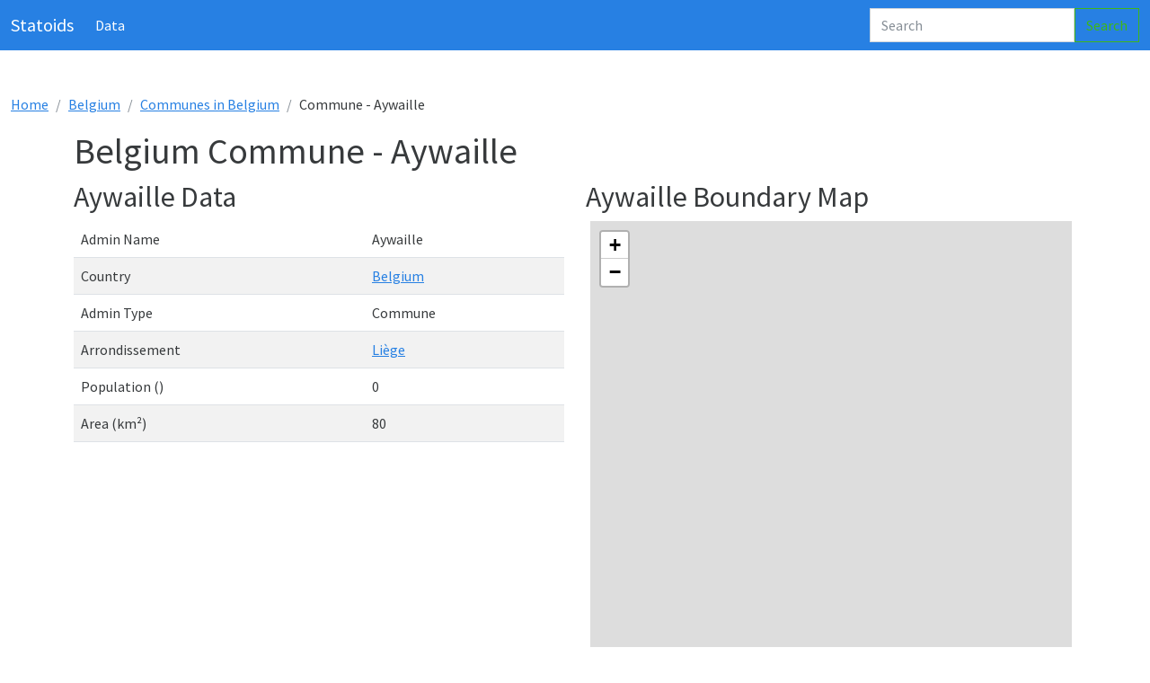

--- FILE ---
content_type: text/html;charset=UTF-8
request_url: https://www.statoids.org/en/be/admin-profile/belgium/level4/aywaille
body_size: 9346
content:

<!doctype html>
<html lang="en">
  <head>
    <meta charset="utf-8">
    <title>Statoids - Belgium Commune - Aywaille Map Boundary and Data - Updated February 2026</title>
    <meta name="viewport" content="width=device-width, initial-scale=1">
    <meta name="description" content="Statoids - Interactive Map, Statistics and Data for Belgium Commune Aywaille">
    <meta name="author" content="statoids">
    <link rel="canonical" href="https://www.statoids.org/en/be/admin-profile/belgium/level4/aywaille">
    <base href="//www.statoids.org/">
    <meta name="twitter:site" value="@statoids"/>
    <meta name="twitter:card" content="summary">
    <meta name="twitter:title" content="Statoids - Belgium Commune - Aywaille Map Boundary and Data - Updated February 2026" />
    <meta name="twitter:description" content="Statoids - Interactive Map, Statistics and Data for Belgium Commune Aywaille" />
    <meta name="twitter:image" content="//www.statoids.org/img/statoids.png" />

    <meta property="og:description" content="Statoids - Interactive Map, Statistics and Data for Belgium Commune Aywaille"/>
    <meta property="og:type" content="article"/>
    <meta property="og:site_name" content="statoids.org"/>
    <meta property="og:image" content="//www.statoids.org/img/statoids.png"/>
    <meta property="og:title" content="Statoids - Belgium Commune - Aywaille Map Boundary and Data - Updated February 2026"/>
    <meta property="og:url" content="https://www.statoids.org/en/be/admin-profile/belgium/level4/aywaille"/>


    <!-- Favicons -->
<script>
</script>
<!-- Bootstrap core CSS -->
<link href="css/bootstrap.min.css" rel="stylesheet">
<link href="//maxcdn.bootstrapcdn.com/font-awesome/4.2.0/css/font-awesome.min.css" rel="stylesheet">
<link rel="stylesheet" href="https://unpkg.com/leaflet@1.3.3/dist/leaflet.css"/>
<!-- Custom styles for this template -->
<link href="css/site.css" rel="stylesheet">

<style>


</style>
<script async src="//pagead2.googlesyndication.com/pagead/js/adsbygoogle.js"></script>
<script>
  (adsbygoogle = window.adsbygoogle || []).push({
    google_ad_client: "ca-pub-7288525357235996",
    enable_page_level_ads: true
  });
</script>
</head>
<body>
<header>
  <nav class="navbar navbar-expand-md navbar-dark static-top bg-primary">
    <div class="container-fluid">
      <a class="navbar-brand" href="#">Statoids</a>
      <button class="navbar-toggler" type="button" data-bs-toggle="collapse" data-bs-target="#navbarCollapse" aria-controls="navbarCollapse" aria-expanded="false" aria-label="Toggle navigation">
        <span class="navbar-toggler-icon"></span>
      </button>
      <div class="collapse navbar-collapse" id="navbarCollapse">
        <ul class="navbar-nav me-auto mb-2 mb-md-0">
          <li class="nav-item">
            <a class="nav-link active" aria-current="page" href="#">Data</a>
          </li>
        </ul>
        <form class="d-flex">
          <input class="form-control me-2 typeahead" type="search" placeholder="Search" aria-label="Search">
          <button class="btn btn-outline-success" type="submit">Search</button>
        </form>
      </div>
    </div>
  </nav>
</header>


  <!-- code buttoms -->

  <section class="pt-5 container-fluid" id="admin-profile">
    
<ol class="breadcrumb"><li class="breadcrumb-item"><a href="index.php">Home</a></li><li class="breadcrumb-item"><a href="en/country-profile/belgium">Belgium</a></li><li class="breadcrumb-item"><a href="en/be/admin-levels/l4/list/belgium/communes/">Communes in Belgium</a></li><li class="breadcrumb-item">Commune - Aywaille</li></ol>
<div class="container">
<div class="row clearfix">
<div class="col-md-12 column"><h1>Belgium Commune - Aywaille</h1>
<ins class="adsbygoogle" style="display:block" data-ad-client="ca-pub-7288525357235996" data-ad-slot="4027172053" data-ad-format="auto"></ins></div>
</div>
<div class="row clearfix">
<div class="col-md-6 column">
<h2>Aywaille Data</h2><table class="table table-striped table-hover"><tr><tr><td>Admin Name</td><td>Aywaille</td></tr><tr><td>Country</td><td><a href="en/country-profile/belgium">Belgium</a></td></tr><tr><td>Admin Type</td><td>Commune</td></tr><tr><td>Arrondissement</td><td><a href="en/be/admin-profile/belgium/level3/liege">Liège</a></td></tr><tr><td>Population ()</td><td>0</td></tr><tr><td>Area (km²)</td><td>80</td></tr></table>
</div>
<div class="col-md-6 column">
<div><h2>Aywaille Boundary Map</h2></div>
<div id="map-canvas"></div>
</div><ins class="adsbygoogle" style="display:block" data-ad-client="ca-pub-7288525357235996" data-ad-slot="4027172053" data-ad-format="auto"></ins></div>
</div><!--container-->  </section>


<!-- Footer -->
<footer class="text-center text-lg-start bg-light text-muted">
  <!-- Section: Social media -->
  <section class="d-flex justify-content-center justify-content-lg-between p-4 border-bottom">

    <!-- Right -->
    <div>
      <a href="" class="me-4 text-reset">
        <i class="fa fa-facebook"></i>
      </a>
      <a href="" class="me-4 text-reset">
        <i class="fa fa-twitter"></i>
      </a>
      <a href="" class="me-4 text-reset">
        <i class="fa fa-linkedin"></i>
      </a>
    </div>
    <!-- Right -->
  </section>
  <!-- Section: Social media -->

  <!-- Section: Links  -->
  <section class="">
    <div class="container text-center text-md-start mt-5">
      <!-- Grid row -->
      <div class="row mt-3">
        <!-- Grid column -->
        <div class="col-md-3 col-lg-4 col-xl-3 mx-auto mb-4">
          <!-- Content -->
          <h6 class="text-uppercase fw-bold mb-4">
            <i class="fa fa-gem me-3"></i>Statoids.org
          </h6>
          <p>
            Tracking Data about Nations, States, Timezones, Languages and More...
          </p>
        </div>
        <!-- Grid column -->

        <!-- Grid column -->
        <div class="col-md-2 col-lg-2 col-xl-2 mx-auto mb-4">
          <!-- Links -->
          <h6 class="text-uppercase fw-bold mb-4">
            Data
          </h6>
          <p>
            <a href="" class="text-reset">Countries</a>
          </p>
          <p>
            <a href="#!" class="text-reset">Administrative Levels</a>
          </p>
          <p>
            <a href="#!" class="text-reset">Timezones</a>
          </p>
          <p>
            <a href="#!" class="text-reset">Languages</a>
          </p>
        </div>
        <!-- Grid column -->

        <!-- Grid column -->
        <div class="col-md-3 col-lg-2 col-xl-2 mx-auto mb-4">
          <!-- Links -->
          <h6 class="text-uppercase fw-bold mb-4">

          </h6>
          <p>
            <a href="#!" class="text-reset">Economics</a>
          </p>
        </div>
        <!-- Grid column -->

        <!-- Grid column -->
        <div class="col-md-4 col-lg-3 col-xl-3 mx-auto mb-md-0 mb-4">
          <!-- Links -->
          <h6 class="text-uppercase fw-bold mb-4">
            Contact
          </h6>

          <p>
            <li><a href='mailto:admin@statoids.org' class="text-dark"><i class='fa fa-fw fa-envelope'></i>E-mail</a></li>

          </p>
        </div>
        <!-- Grid column -->
      </div>
      <!-- Grid row -->
    </div>
  </section>
  <!-- Section: Links  -->

  <!-- Copyright -->
  <div class="text-center p-4" style="background-color: rgba(0, 0, 0, 0.05);">
    © 2026 Copyright:
    <a class="text-reset fw-bold" href="https://statoids.org/">Statoids.org</a>
  </div>
  <!-- Copyright -->
</footer>
<!-- Footer -->

<script type="text/javascript" src="//ajax.googleapis.com/ajax/libs/jquery/2.0.2/jquery.min.js"></script>
<script src="https://cdn.jsdelivr.net/npm/bootstrap@5.0.2/dist/js/bootstrap.bundle.min.js" integrity="sha384-MrcW6ZMFYlzcLA8Nl+NtUVF0sA7MsXsP1UyJoMp4YLEuNSfAP+JcXn/tWtIaxVXM" crossorigin="anonymous"></script>
<script src='https://cdnjs.cloudflare.com/ajax/libs/leaflet/1.7.1/leaflet.min.js'></script>
<script src="https://cdnjs.cloudflare.com/ajax/libs/handlebars.js/4.7.6/handlebars.min.js"></script>
<script src="https://twitter.github.io/typeahead.js/releases/latest/typeahead.bundle.js"></script>
<script src="js/statoids_ta.js"></script>
<script>

var map = L.map('map-canvas', {maxZoom: 15,minZoom: 2,scrollWheelZoom: false}).setView([50.45750809,5.70155382],12);
L.tileLayer('https://{s}.tile.openstreetmap.org/{z}/{x}/{y}.png',{
       attribution: '&copy; <a href="https://www.openstreetmap.org/copyright">OpenStreetMap</a> contributors',
        crossOrigin: true
      }).addTo(map);
var l4_BE_62009 = {fillColor: "#ff5733",weight: 5,opacity: 1,color: "red",fillOpacity: 0.25};
$.getJSON('https://gm-stat.s3.us-east-1.amazonaws.com/gj/cntry/be/l4_BE_62009.geojson',function(Data){var f = L.geoJson( Data,{style: l4_BE_62009}).bindPopup('Aywaille Boundary',l4_BE_62009opts).addTo(map); map.fitBounds(f.getBounds());})

</script>
<!-- Google tag (gtag.js) -->
<script async src="https://www.googletagmanager.com/gtag/js?id=G-HFQZBNTYX5"></script>
<script>
  window.dataLayer = window.dataLayer || [];
  function gtag(){dataLayer.push(arguments);}
  gtag('js', new Date());

  gtag('config', 'G-HFQZBNTYX5');
</script>

</body>
</html>


--- FILE ---
content_type: text/html; charset=utf-8
request_url: https://www.google.com/recaptcha/api2/aframe
body_size: 267
content:
<!DOCTYPE HTML><html><head><meta http-equiv="content-type" content="text/html; charset=UTF-8"></head><body><script nonce="P76FeFiCYtzDhB-yMmKGqw">/** Anti-fraud and anti-abuse applications only. See google.com/recaptcha */ try{var clients={'sodar':'https://pagead2.googlesyndication.com/pagead/sodar?'};window.addEventListener("message",function(a){try{if(a.source===window.parent){var b=JSON.parse(a.data);var c=clients[b['id']];if(c){var d=document.createElement('img');d.src=c+b['params']+'&rc='+(localStorage.getItem("rc::a")?sessionStorage.getItem("rc::b"):"");window.document.body.appendChild(d);sessionStorage.setItem("rc::e",parseInt(sessionStorage.getItem("rc::e")||0)+1);localStorage.setItem("rc::h",'1770064116219');}}}catch(b){}});window.parent.postMessage("_grecaptcha_ready", "*");}catch(b){}</script></body></html>